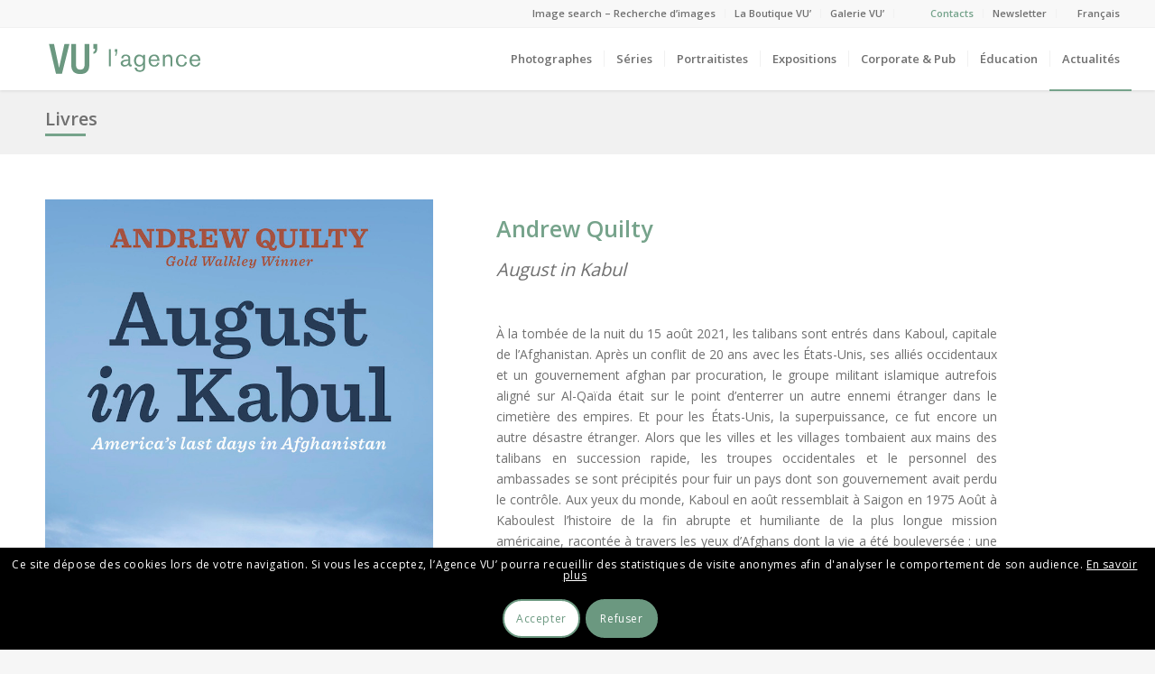

--- FILE ---
content_type: text/html; charset=UTF-8
request_url: https://agencevu.com/livre/august-in-kabul/
body_size: 16734
content:
<!DOCTYPE html>
<html lang="fr-FR" class="html_stretched responsive av-preloader-disabled av-default-lightbox  html_header_top html_logo_left html_main_nav_header html_menu_right html_custom html_header_sticky html_header_shrinking_disabled html_header_topbar_active html_mobile_menu_phone html_header_searchicon_disabled html_content_align_center html_header_unstick_top_disabled html_header_stretch html_elegant-blog html_av-overlay-side html_av-overlay-side-minimal html_av-submenu-noclone html_entry_id_176178 av-cookies-consent-show-message-bar av-cookies-cookie-consent-enabled av-cookies-can-opt-out av-cookies-user-silent-accept avia-cookie-check-browser-settings av-no-preview html_text_menu_active ">
<head>
<meta charset="UTF-8" />
<!--
/*
 * Clic droit desactivé 
 *
 */
-->
<script type="text/javascript"> 
document.addEventListener('contextmenu', event => event.preventDefault());
</script>

<!-- mobile setting -->
<meta name="viewport" content="width=device-width, initial-scale=1, maximum-scale=1">

<!-- Scripts/CSS and wp_head hook -->
<meta name='robots' content='index, follow, max-image-preview:large, max-snippet:-1, max-video-preview:-1' />
<link rel="alternate" hreflang="fr" href="https://agencevu.com/livre/august-in-kabul/" />
<link rel="alternate" hreflang="en" href="https://agencevu.com/en/book/august-in-kabul/" />

				<script type='text/javascript'>

				function avia_cookie_check_sessionStorage()
				{
					//	FF throws error when all cookies blocked !!
					var sessionBlocked = false;
					try
					{
						var test = sessionStorage.getItem( 'aviaCookieRefused' ) != null;
					}
					catch(e)
					{
						sessionBlocked = true;
					}
					
					var aviaCookieRefused = ! sessionBlocked ? sessionStorage.getItem( 'aviaCookieRefused' ) : null;
					
					var html = document.getElementsByTagName('html')[0];

					/**
					 * Set a class to avoid calls to sessionStorage
					 */
					if( sessionBlocked || aviaCookieRefused )
					{
						if( html.className.indexOf('av-cookies-session-refused') < 0 )
						{
							html.className += ' av-cookies-session-refused';
						}
					}
					
					if( sessionBlocked || aviaCookieRefused || document.cookie.match(/aviaCookieConsent/) )
					{
						if( html.className.indexOf('av-cookies-user-silent-accept') >= 0 )
						{
							 html.className = html.className.replace(/\bav-cookies-user-silent-accept\b/g, '');
						}
					}
				}

				avia_cookie_check_sessionStorage();

			</script>
			
	<!-- This site is optimized with the Yoast SEO plugin v16.3 - https://yoast.com/wordpress/plugins/seo/ -->
	<title>August in Kabul - Agence VU&#039;</title>
	<link rel="canonical" href="/" />
	<meta property="og:locale" content="fr_FR" />
	<meta property="og:type" content="article" />
	<meta property="og:title" content="August in Kabul - Agence VU&#039;" />
	<meta property="og:description" content="MUP - 2022" />
	<meta property="og:site_name" content="Agence VU&#039;" />
	<meta property="article:publisher" content="https://www.facebook.com/VUagence" />
	<meta property="article:modified_time" content="2022-08-12T09:03:01+00:00" />
	<meta property="og:image" content="https://agencevu.com/wp-content/uploads/2022/02/2022-09_Couverture-August-in-Kabul_Quilty-Patrick-Codomier-copie.jpeg" />
	<meta property="og:image:width" content="121" />
	<meta property="og:image:height" content="185" />
	<meta name="twitter:card" content="summary_large_image" />
	<meta name="twitter:site" content="@agence_vu" />
	<script type="application/ld+json" class="yoast-schema-graph">{"@context":"https://schema.org","@graph":[{"@type":"WebSite","@id":"https://agencevu.com/en/#website","url":"https://agencevu.com/en/","name":"Agence VU&#039;","description":"Agency of photographers founded in 1986","potentialAction":[{"@type":"SearchAction","target":"https://agencevu.com/en/?s={search_term_string}","query-input":"required name=search_term_string"}],"inLanguage":"fr-FR"},{"@type":"ImageObject","@id":"#primaryimage","inLanguage":"fr-FR","url":"https://agencevu.com/wp-content/uploads/2022/02/2022-09_Couverture-August-in-Kabul_Quilty-Patrick-Codomier-copie.jpeg","contentUrl":"https://agencevu.com/wp-content/uploads/2022/02/2022-09_Couverture-August-in-Kabul_Quilty-Patrick-Codomier-copie.jpeg","width":121,"height":185},{"@type":"WebPage","@id":"#webpage","url":null,"name":"August in Kabul - Agence VU&#039;","isPartOf":{"@id":"https://agencevu.com/en/#website"},"primaryImageOfPage":{"@id":"#primaryimage"},"datePublished":"2022-08-02T13:26:27+00:00","dateModified":"2022-08-12T09:03:01+00:00","breadcrumb":{"@id":"#breadcrumb"},"inLanguage":"fr-FR","potentialAction":[{"@type":"ReadAction","target":[null]}]},{"@type":"BreadcrumbList","@id":"#breadcrumb","itemListElement":[{"@type":"ListItem","position":1,"item":{"@type":"WebPage","@id":"https://agencevu.com/accueil/","url":"https://agencevu.com/accueil/","name":"Accueil"}},{"@type":"ListItem","position":2,"item":{"@type":"WebPage","@id":"https://agencevu.com/livre/","url":"https://agencevu.com/livre/","name":"Livres"}},{"@type":"ListItem","position":3,"item":{"@id":"#webpage"}}]}]}</script>
	<!-- / Yoast SEO plugin. -->


<link rel='dns-prefetch' href='//s.w.org' />
<link rel="alternate" type="application/rss+xml" title="Agence VU&#039; &raquo; Flux" href="https://agencevu.com/feed/" />
<link rel="alternate" type="application/rss+xml" title="Agence VU&#039; &raquo; Flux des commentaires" href="https://agencevu.com/comments/feed/" />

<!-- google webfont font replacement -->

			<script type='text/javascript'>

				(function() {
					
					/*	check if webfonts are disabled by user setting via cookie - or user must opt in.	*/
					var html = document.getElementsByTagName('html')[0];
					var cookie_check = html.className.indexOf('av-cookies-needs-opt-in') >= 0 || html.className.indexOf('av-cookies-can-opt-out') >= 0;
					var allow_continue = true;
					var silent_accept_cookie = html.className.indexOf('av-cookies-user-silent-accept') >= 0;

					if( cookie_check && ! silent_accept_cookie )
					{
						if( ! document.cookie.match(/aviaCookieConsent/) || html.className.indexOf('av-cookies-session-refused') >= 0 )
						{
							allow_continue = false;
						}
						else
						{
							if( ! document.cookie.match(/aviaPrivacyRefuseCookiesHideBar/) )
							{
								allow_continue = false;
							}
							else if( ! document.cookie.match(/aviaPrivacyEssentialCookiesEnabled/) )
							{
								allow_continue = false;
							}
							else if( document.cookie.match(/aviaPrivacyGoogleWebfontsDisabled/) )
							{
								allow_continue = false;
							}
						}
					}
					
					if( allow_continue )
					{
						var f = document.createElement('link');
					
						f.type 	= 'text/css';
						f.rel 	= 'stylesheet';
						f.href 	= '//fonts.googleapis.com/css?family=Open+Sans:400,600';
						f.id 	= 'avia-google-webfont';

						document.getElementsByTagName('head')[0].appendChild(f);
					}
				})();
			
			</script>
					<script type="text/javascript">
			window._wpemojiSettings = {"baseUrl":"https:\/\/s.w.org\/images\/core\/emoji\/13.0.1\/72x72\/","ext":".png","svgUrl":"https:\/\/s.w.org\/images\/core\/emoji\/13.0.1\/svg\/","svgExt":".svg","source":{"concatemoji":"https:\/\/agencevu.com\/wp-includes\/js\/wp-emoji-release.min.js?ver=5.7.14"}};
			!function(e,a,t){var n,r,o,i=a.createElement("canvas"),p=i.getContext&&i.getContext("2d");function s(e,t){var a=String.fromCharCode;p.clearRect(0,0,i.width,i.height),p.fillText(a.apply(this,e),0,0);e=i.toDataURL();return p.clearRect(0,0,i.width,i.height),p.fillText(a.apply(this,t),0,0),e===i.toDataURL()}function c(e){var t=a.createElement("script");t.src=e,t.defer=t.type="text/javascript",a.getElementsByTagName("head")[0].appendChild(t)}for(o=Array("flag","emoji"),t.supports={everything:!0,everythingExceptFlag:!0},r=0;r<o.length;r++)t.supports[o[r]]=function(e){if(!p||!p.fillText)return!1;switch(p.textBaseline="top",p.font="600 32px Arial",e){case"flag":return s([127987,65039,8205,9895,65039],[127987,65039,8203,9895,65039])?!1:!s([55356,56826,55356,56819],[55356,56826,8203,55356,56819])&&!s([55356,57332,56128,56423,56128,56418,56128,56421,56128,56430,56128,56423,56128,56447],[55356,57332,8203,56128,56423,8203,56128,56418,8203,56128,56421,8203,56128,56430,8203,56128,56423,8203,56128,56447]);case"emoji":return!s([55357,56424,8205,55356,57212],[55357,56424,8203,55356,57212])}return!1}(o[r]),t.supports.everything=t.supports.everything&&t.supports[o[r]],"flag"!==o[r]&&(t.supports.everythingExceptFlag=t.supports.everythingExceptFlag&&t.supports[o[r]]);t.supports.everythingExceptFlag=t.supports.everythingExceptFlag&&!t.supports.flag,t.DOMReady=!1,t.readyCallback=function(){t.DOMReady=!0},t.supports.everything||(n=function(){t.readyCallback()},a.addEventListener?(a.addEventListener("DOMContentLoaded",n,!1),e.addEventListener("load",n,!1)):(e.attachEvent("onload",n),a.attachEvent("onreadystatechange",function(){"complete"===a.readyState&&t.readyCallback()})),(n=t.source||{}).concatemoji?c(n.concatemoji):n.wpemoji&&n.twemoji&&(c(n.twemoji),c(n.wpemoji)))}(window,document,window._wpemojiSettings);
		</script>
		<style type="text/css">
img.wp-smiley,
img.emoji {
	display: inline !important;
	border: none !important;
	box-shadow: none !important;
	height: 1em !important;
	width: 1em !important;
	margin: 0 .07em !important;
	vertical-align: -0.1em !important;
	background: none !important;
	padding: 0 !important;
}
</style>
	<link rel='stylesheet' id='sbi_styles-css'  href='https://agencevu.com/wp-content/plugins/instagram-feed/css/sbi-styles.min.css?ver=6.2.1' type='text/css' media='all' />
<link rel='stylesheet' id='wp-block-library-css'  href='https://agencevu.com/wp-includes/css/dist/block-library/style.min.css?ver=5.7.14' type='text/css' media='all' />
<link rel='stylesheet' id='wpml-legacy-dropdown-0-css'  href='//agencevu.com/wp-content/plugins/sitepress-multilingual-cms/templates/language-switchers/legacy-dropdown/style.css?ver=1' type='text/css' media='all' />
<style id='wpml-legacy-dropdown-0-inline-css' type='text/css'>
.wpml-ls-statics-shortcode_actions, .wpml-ls-statics-shortcode_actions .wpml-ls-sub-menu, .wpml-ls-statics-shortcode_actions a {border-color:#EEEEEE;}.wpml-ls-statics-shortcode_actions a {color:#444444;background-color:#ffffff;}.wpml-ls-statics-shortcode_actions a:hover,.wpml-ls-statics-shortcode_actions a:focus {color:#000000;background-color:#eeeeee;}.wpml-ls-statics-shortcode_actions .wpml-ls-current-language>a {color:#444444;background-color:#ffffff;}.wpml-ls-statics-shortcode_actions .wpml-ls-current-language:hover>a, .wpml-ls-statics-shortcode_actions .wpml-ls-current-language>a:focus {color:#000000;background-color:#eeeeee;}
</style>
<link rel='stylesheet' id='wpml-menu-item-0-css'  href='//agencevu.com/wp-content/plugins/sitepress-multilingual-cms/templates/language-switchers/menu-item/style.css?ver=1' type='text/css' media='all' />
<style id='wpml-menu-item-0-inline-css' type='text/css'>
.wpml-ls-slot-6, .wpml-ls-slot-6 a, .wpml-ls-slot-6 a:visited{color:#707070;}.wpml-ls-slot-6:hover, .wpml-ls-slot-6:hover a, .wpml-ls-slot-6 a:hover{color:#76a38b;}.wpml-ls-slot-6.wpml-ls-current-language, .wpml-ls-slot-6.wpml-ls-current-language a, .wpml-ls-slot-6.wpml-ls-current-language a:visited{color:#76a38b;}.wpml-ls-slot-6.wpml-ls-current-language:hover, .wpml-ls-slot-6.wpml-ls-current-language:hover a, .wpml-ls-slot-6.wpml-ls-current-language a:hover{color:#76a38b;}.wpml-ls-slot-6.wpml-ls-current-language .wpml-ls-slot-6, .wpml-ls-slot-6.wpml-ls-current-language .wpml-ls-slot-6 a, .wpml-ls-slot-6.wpml-ls-current-language .wpml-ls-slot-6 a:visited{color:#707070;}.wpml-ls-slot-6.wpml-ls-current-language .wpml-ls-slot-6:hover, .wpml-ls-slot-6.wpml-ls-current-language .wpml-ls-slot-6:hover a, .wpml-ls-slot-6.wpml-ls-current-language .wpml-ls-slot-6 a:hover {color:#76a38b;}
#lang_sel img, #lang_sel_list img, #lang_sel_footer img { display: inline; } #menu-item-type-wpml_ls_menu_item{ padding-right: 13px !important}
</style>
<link rel='stylesheet' id='search-filter-plugin-styles-css'  href='https://agencevu.com/wp-content/plugins/search-filter-pro/public/assets/css/search-filter.min.css?ver=2.4.6' type='text/css' media='all' />
<link rel='stylesheet' id='parent-style-css'  href='https://agencevu.com/wp-content/themes/enfold/style.css?ver=5.7.14' type='text/css' media='all' />
<link rel='stylesheet' id='slick-css'  href='https://agencevu.com/wp-content/themes/enfold-Child/css/style-slick.css?ver=5.7.14' type='text/css' media='all' />
<link rel='stylesheet' id='draggabletimeline-css'  href='https://agencevu.com/wp-content/themes/enfold-Child/css/style-draggabletimeline.css?ver=5.7.14' type='text/css' media='all' />
<link rel='stylesheet' id='avia-merged-styles-css'  href='https://agencevu.com/wp-content/uploads/dynamic_avia/avia-merged-styles-f099fbe3fc9f63e16034ad58b97ae4f1---695b7c09c4923.css' type='text/css' media='all' />
<script type='text/javascript' src='https://agencevu.com/wp-includes/js/jquery/jquery.min.js?ver=3.5.1' id='jquery-core-js'></script>
<script type='text/javascript' src='https://agencevu.com/wp-includes/js/jquery/jquery-migrate.min.js?ver=3.3.2' id='jquery-migrate-js'></script>
<script type='text/javascript' src='//agencevu.com/wp-content/plugins/sitepress-multilingual-cms/templates/language-switchers/legacy-dropdown/script.js?ver=1' id='wpml-legacy-dropdown-0-js'></script>
<script type='text/javascript' id='search-filter-plugin-build-js-extra'>
/* <![CDATA[ */
var SF_LDATA = {"ajax_url":"https:\/\/agencevu.com\/wp-admin\/admin-ajax.php","home_url":"https:\/\/agencevu.com\/"};
/* ]]> */
</script>
<script type='text/javascript' src='https://agencevu.com/wp-content/plugins/search-filter-pro/public/assets/js/search-filter-build.min.js?ver=2.4.6' id='search-filter-plugin-build-js'></script>
<script type='text/javascript' src='https://agencevu.com/wp-content/plugins/search-filter-pro/public/assets/js/chosen.jquery.min.js?ver=2.4.6' id='search-filter-plugin-chosen-js'></script>
<script type='text/javascript' src='https://agencevu.com/wp-content/uploads/dynamic_avia/avia-head-scripts-1217c63b60fb8c47fa8aa85573786dcd---695b7c0898862.js' id='avia-head-scripts-js'></script>
<link rel="https://api.w.org/" href="https://agencevu.com/wp-json/" /><link rel="alternate" type="application/json" href="https://agencevu.com/wp-json/wp/v2/livre/176178" /><link rel="EditURI" type="application/rsd+xml" title="RSD" href="https://agencevu.com/xmlrpc.php?rsd" />
<link rel="wlwmanifest" type="application/wlwmanifest+xml" href="https://agencevu.com/wp-includes/wlwmanifest.xml" /> 
<meta name="generator" content="WordPress 5.7.14" />
<link rel='shortlink' href='https://agencevu.com/?p=176178' />
<link rel="alternate" type="application/json+oembed" href="https://agencevu.com/wp-json/oembed/1.0/embed?url=https%3A%2F%2Fagencevu.com%2Flivre%2Faugust-in-kabul%2F" />
<link rel="alternate" type="text/xml+oembed" href="https://agencevu.com/wp-json/oembed/1.0/embed?url=https%3A%2F%2Fagencevu.com%2Flivre%2Faugust-in-kabul%2F&#038;format=xml" />
<meta name="generator" content="WPML ver:4.4.9 stt:1,4;" />
<link rel="profile" href="http://gmpg.org/xfn/11" />
<link rel="alternate" type="application/rss+xml" title="Agence VU&#039; RSS2 Feed" href="https://agencevu.com/feed/" />
<link rel="pingback" href="https://agencevu.com/xmlrpc.php" />

<style type='text/css' media='screen'>
 #top #header_main > .container, #top #header_main > .container .main_menu  .av-main-nav > li > a, #top #header_main #menu-item-shop .cart_dropdown_link{ height:70px; line-height: 70px; }
 .html_top_nav_header .av-logo-container{ height:70px;  }
 .html_header_top.html_header_sticky #top #wrap_all #main{ padding-top:100px; } 
</style>
<!--[if lt IE 9]><script src="https://agencevu.com/wp-content/themes/enfold/js/html5shiv.js"></script><![endif]-->
<link rel="icon" href="/wp-content/uploads/2019/02/apple-icon-120x120.png" type="image/png">

<!-- To speed up the rendering and to display the site as fast as possible to the user we include some styles and scripts for above the fold content inline -->
<script type="text/javascript">'use strict';var avia_is_mobile=!1;if(/Android|webOS|iPhone|iPad|iPod|BlackBerry|IEMobile|Opera Mini/i.test(navigator.userAgent)&&'ontouchstart' in document.documentElement){avia_is_mobile=!0;document.documentElement.className+=' avia_mobile '}
else{document.documentElement.className+=' avia_desktop '};document.documentElement.className+=' js_active ';(function(){var e=['-webkit-','-moz-','-ms-',''],n='';for(var t in e){if(e[t]+'transform' in document.documentElement.style){document.documentElement.className+=' avia_transform ';n=e[t]+'transform'};if(e[t]+'perspective' in document.documentElement.style)document.documentElement.className+=' avia_transform3d '};if(typeof document.getElementsByClassName=='function'&&typeof document.documentElement.getBoundingClientRect=='function'&&avia_is_mobile==!1){if(n&&window.innerHeight>0){setTimeout(function(){var e=0,o={},a=0,t=document.getElementsByClassName('av-parallax'),i=window.pageYOffset||document.documentElement.scrollTop;for(e=0;e<t.length;e++){t[e].style.top='0px';o=t[e].getBoundingClientRect();a=Math.ceil((window.innerHeight+i-o.top)*0.3);t[e].style[n]='translate(0px, '+a+'px)';t[e].style.top='auto';t[e].className+=' enabled-parallax '}},50)}}})();</script>		<style type="text/css" id="wp-custom-css">
			/*
Vous pouvez ajouter du CSS personnalisé ici.

Cliquez sur l’icône d’aide ci-dessus pour en savoir plus.
*/
		</style>
		<style type='text/css'>
@font-face {font-family: 'entypo-fontello'; font-weight: normal; font-style: normal; font-display: auto;
src: url('https://agencevu.com/wp-content/themes/enfold/config-templatebuilder/avia-template-builder/assets/fonts/entypo-fontello.woff2') format('woff2'),
url('https://agencevu.com/wp-content/themes/enfold/config-templatebuilder/avia-template-builder/assets/fonts/entypo-fontello.woff') format('woff'),
url('https://agencevu.com/wp-content/themes/enfold/config-templatebuilder/avia-template-builder/assets/fonts/entypo-fontello.ttf') format('truetype'), 
url('https://agencevu.com/wp-content/themes/enfold/config-templatebuilder/avia-template-builder/assets/fonts/entypo-fontello.svg#entypo-fontello') format('svg'),
url('https://agencevu.com/wp-content/themes/enfold/config-templatebuilder/avia-template-builder/assets/fonts/entypo-fontello.eot'),
url('https://agencevu.com/wp-content/themes/enfold/config-templatebuilder/avia-template-builder/assets/fonts/entypo-fontello.eot?#iefix') format('embedded-opentype');
} #top .avia-font-entypo-fontello, body .avia-font-entypo-fontello, html body [data-av_iconfont='entypo-fontello']:before{ font-family: 'entypo-fontello'; }
</style>

<!--
Debugging Info for Theme support: 

Theme: Enfold
Version: 4.8.2
Installed: enfold
AviaFramework Version: 5.0
AviaBuilder Version: 4.8
aviaElementManager Version: 1.0.1
- - - - - - - - - - -
ChildTheme: Enfold-Child
ChildTheme Version: 0.1.0
ChildTheme Installed: enfold

ML:512-PU:42-PLA:29
WP:5.7.14
Compress: CSS:all theme files - JS:all theme files
Updates: disabled
PLAu:28
-->
</head>




<body id="top" class="livre-template-default single single-livre postid-176178  rtl_columns stretched helvetica-neue-websave helvetica_neue open_sans avia-responsive-images-support" itemscope="itemscope" itemtype="https://schema.org/WebPage" >

	
	<div id='wrap_all'>

	
<header id='header' class='all_colors header_color light_bg_color  av_header_top av_logo_left av_main_nav_header av_menu_right av_custom av_header_sticky av_header_shrinking_disabled av_header_stretch av_mobile_menu_phone av_header_searchicon_disabled av_header_unstick_top_disabled av_seperator_small_border av_bottom_nav_disabled '  role="banner" itemscope="itemscope" itemtype="https://schema.org/WPHeader" >

		<div id='header_meta' class='container_wrap container_wrap_meta  av_secondary_right av_extra_header_active av_entry_id_176178'>
		
			      <div class='container'>
			      <nav class='sub_menu'  role="navigation" itemscope="itemscope" itemtype="https://schema.org/SiteNavigationElement" ><ul id="avia2-menu" class="menu"><li id="menu-item-202" class="colorMenu menu-item menu-item-type-custom menu-item-object-custom menu-item-202"><a target="_blank" rel="noopener" href="http://archive.agencevu.com/">Image search &#8211; Recherche d&rsquo;images</a></li>
<li id="menu-item-204" class="colorMenu menu-item menu-item-type-custom menu-item-object-custom menu-item-204"><a target="_blank" rel="noopener" href="https://laboutiquevu.com/index.php">La Boutique VU&rsquo;</a></li>
<li id="menu-item-207" class="colorMenu menu-item menu-item-type-custom menu-item-object-custom menu-item-207"><a target="_blank" rel="noopener" href="http://www.galerievu.com/">Galerie VU&rsquo;</a></li>
<li id="menu-item-200" class="contactMenu menu-item menu-item-type-post_type menu-item-object-page menu-item-200"><a href="https://agencevu.com/contacts/">Contacts</a></li>
<li id="menu-item-220369" class="menu-item menu-item-type-custom menu-item-object-custom menu-item-220369"><a href="https://mailchi.mp/vuphoto.fr/newsletter-vu">Newsletter</a></li>
<li id="menu-item-wpml-ls-6-fr" class="menu-item wpml-ls-slot-6 wpml-ls-item wpml-ls-item-fr wpml-ls-current-language wpml-ls-menu-item wpml-ls-first-item menu-item-type-wpml_ls_menu_item menu-item-object-wpml_ls_menu_item menu-item-has-children menu-item-wpml-ls-6-fr"><a title="Français" href="https://agencevu.com/livre/august-in-kabul/"><span class="wpml-ls-display">Français</span></a>
<ul class="sub-menu">
	<li id="menu-item-wpml-ls-6-en" class="menu-item wpml-ls-slot-6 wpml-ls-item wpml-ls-item-en wpml-ls-menu-item wpml-ls-last-item menu-item-type-wpml_ls_menu_item menu-item-object-wpml_ls_menu_item menu-item-wpml-ls-6-en"><a title="Anglais" href="https://agencevu.com/en/book/august-in-kabul/"><span class="wpml-ls-display">Anglais</span></a></li>
</ul>
</li>
</ul><ul class='avia_wpml_language_switch avia_wpml_language_switch_extra'><li class='language_fr avia_current_lang'><a href='https://agencevu.com/livre/august-in-kabul/'>	<span class='language_flag'><img title='Français' src='https://agencevu.com/wp-content/plugins/sitepress-multilingual-cms/res/flags/fr.png' alt='Français' /></span>	<span class='language_native'>Français</span>	<span class='language_translated'>Français</span>	<span class='language_code'>fr</span></a></li><li class='language_en '><a href='https://agencevu.com/en/book/august-in-kabul/'>	<span class='language_flag'><img title='English' src='https://agencevu.com/wp-content/plugins/sitepress-multilingual-cms/res/flags/en.png' alt='English' /></span>	<span class='language_native'>English</span>	<span class='language_translated'>Anglais</span>	<span class='language_code'>en</span></a></li></ul></nav>			      </div>
		</div>

		<div  id='header_main' class='container_wrap container_wrap_logo'>
	
        <div class='container av-logo-container'><div class='inner-container'><span class='logo'><a href='https://agencevu.com/'><img src="/wp-content/uploads/2021/05/logo-vert-2.svg" height="100" width="300" alt='Agence VU&#039;' title='' /></a></span><nav class='main_menu' data-selectname='Sélectionner une page'  role="navigation" itemscope="itemscope" itemtype="https://schema.org/SiteNavigationElement" ><div class="avia-menu av-main-nav-wrap"><ul id="avia-menu" class="menu av-main-nav"><li id="menu-item-12611" class="colorMenu menu-item menu-item-type-post_type menu-item-object-page menu-item-top-level menu-item-top-level-1"><a href="https://agencevu.com/photographes/" itemprop="url"><span class="avia-bullet"></span><span class="avia-menu-text">Photographes</span><span class="avia-menu-fx"><span class="avia-arrow-wrap"><span class="avia-arrow"></span></span></span></a></li>
<li id="menu-item-12612" class="menu-item menu-item-type-post_type menu-item-object-page menu-item-mega-parent  menu-item-top-level menu-item-top-level-2"><a href="https://agencevu.com/series/" itemprop="url"><span class="avia-bullet"></span><span class="avia-menu-text">Séries</span><span class="avia-menu-fx"><span class="avia-arrow-wrap"><span class="avia-arrow"></span></span></span></a></li>
<li id="menu-item-12615" class="menu-item menu-item-type-post_type menu-item-object-page menu-item-mega-parent  menu-item-top-level menu-item-top-level-3"><a href="https://agencevu.com/portraitistes/" itemprop="url"><span class="avia-bullet"></span><span class="avia-menu-text">Portraitistes</span><span class="avia-menu-fx"><span class="avia-arrow-wrap"><span class="avia-arrow"></span></span></span></a></li>
<li id="menu-item-71700" class="menu-item menu-item-type-post_type menu-item-object-page menu-item-mega-parent  menu-item-top-level menu-item-top-level-4"><a href="https://agencevu.com/actualites-des-expositions/" itemprop="url"><span class="avia-bullet"></span><span class="avia-menu-text">Expositions</span><span class="avia-menu-fx"><span class="avia-arrow-wrap"><span class="avia-arrow"></span></span></span></a></li>
<li id="menu-item-73142" class="menu-item menu-item-type-custom menu-item-object-custom menu-item-has-children menu-item-top-level menu-item-top-level-5"><a href="#" itemprop="url"><span class="avia-bullet"></span><span class="avia-menu-text">Corporate &#038; Pub</span><span class="avia-menu-fx"><span class="avia-arrow-wrap"><span class="avia-arrow"></span></span></span></a>


<ul class="sub-menu">
	<li id="menu-item-82700" class="menu-item menu-item-type-custom menu-item-object-custom"><a href="/corporate/realisations/" itemprop="url"><span class="avia-bullet"></span><span class="avia-menu-text">Réalisations</span></a></li>
	<li id="menu-item-82706" class="menu-item menu-item-type-custom menu-item-object-custom"><a href="/corporate/photographes/" itemprop="url"><span class="avia-bullet"></span><span class="avia-menu-text">Photographes corporate</span></a></li>
	<li id="menu-item-167292" class="menu-item menu-item-type-custom menu-item-object-custom"><a href="https://www.instagram.com/vu_corporate/" itemprop="url"><span class="avia-bullet"></span><span class="avia-menu-text">Instagram</span></a></li>
	<li id="menu-item-175536" class="menu-item menu-item-type-custom menu-item-object-custom"><a href="https://agencevu.com/corporate/about/" itemprop="url"><span class="avia-bullet"></span><span class="avia-menu-text">About</span></a></li>
</ul>
</li>
<li id="menu-item-82047" class="menu-item menu-item-type-custom menu-item-object-custom menu-item-has-children menu-item-top-level menu-item-top-level-6"><a href="#" itemprop="url"><span class="avia-bullet"></span><span class="avia-menu-text">Éducation</span><span class="avia-menu-fx"><span class="avia-arrow-wrap"><span class="avia-arrow"></span></span></span></a>


<ul class="sub-menu">
	<li id="menu-item-82046" class="menu-item menu-item-type-post_type menu-item-object-page"><a href="https://agencevu.com/vu-education/" itemprop="url"><span class="avia-bullet"></span><span class="avia-menu-text">Formations Photographiques</span></a></li>
	<li id="menu-item-12854" class="menu-item menu-item-type-post_type menu-item-object-page"><a href="https://agencevu.com/vu-education/mentorat-fonds-regnier-pour-la-creation/" itemprop="url"><span class="avia-bullet"></span><span class="avia-menu-text">Mentorat Fonds Régnier pour la Création</span></a></li>
	<li id="menu-item-13327" class="menu-item menu-item-type-post_type menu-item-object-page"><a href="https://agencevu.com/vu-education/informations-et-inscription/" itemprop="url"><span class="avia-bullet"></span><span class="avia-menu-text">Informations &#038; Inscription</span></a></li>
</ul>
</li>
<li id="menu-item-12622" class="colorMenu menu-item menu-item-type-post_type menu-item-object-page menu-item-top-level menu-item-top-level-7"><a href="https://agencevu.com/actualites/" itemprop="url"><span class="avia-bullet"></span><span class="avia-menu-text">Actualités</span><span class="avia-menu-fx"><span class="avia-arrow-wrap"><span class="avia-arrow"></span></span></span></a></li>
<li class="av-burger-menu-main menu-item-avia-special ">
	        			<a href="#" aria-label="Menu" aria-hidden="false">
							<span class="av-hamburger av-hamburger--spin av-js-hamburger">
								<span class="av-hamburger-box">
						          <span class="av-hamburger-inner"></span>
						          <strong>Menu</strong>
								</span>
							</span>
							<span class="avia_hidden_link_text">Menu</span>
						</a>
	        		   </li></ul></div></nav></div> </div> 
		<!-- end container_wrap-->
		</div>
		<div class='header_bg'></div>

<!-- end header -->
</header>
		
	<div id='main' class='all_colors' data-scroll-offset='70'>

	<div id='av_section_1'  class='avia-section main_color avia-section-small avia-no-border-styling  avia-bg-style-scroll  avia-builder-el-0  el_before_av_section  avia-builder-el-first   container_wrap fullsize' style='background-color: #f1f1f1;  '  ><div class='container' ><main  role="main" itemprop="mainContentOfPage"  class='template-page content  av-content-full alpha units'><div class='post-entry post-entry-type-page post-entry-176178'><div class='entry-content-wrapper clearfix'>
<div class="flex_column av_one_full  flex_column_div av-zero-column-padding first  avia-builder-el-1  avia-builder-el-no-sibling  " style='border-radius:0px; '><section class="av_textblock_section "  itemscope="itemscope" itemtype="https://schema.org/CreativeWork" ><div class='avia_textblock  '   itemprop="text" ><p class="titre-page"><a style="text-decoration: none; color: #707070;" href="https://agencevu.com/livres/">Livres</a></p>
<hr class="hr-titre-page">
</div></section></div>

</div></div></main><!-- close content main element --></div></div><div id='av_section_2'  class='avia-section main_color avia-section-default avia-no-border-styling  avia-bg-style-scroll  avia-builder-el-3  el_after_av_section  el_before_av_hr   container_wrap fullsize' style=' '  ><div class='container' ><div class='template-page content  av-content-full alpha units'><div class='post-entry post-entry-type-page post-entry-176178'><div class='entry-content-wrapper clearfix'>
<div class="flex_column av_two_fifth  flex_column_div av-zero-column-padding first  avia-builder-el-4  el_before_av_one_half  avia-builder-el-first  " style='border-radius:0px; '><div  class='avia-image-container  av-styling-no-styling    avia-builder-el-5  avia-builder-el-no-sibling  avia-align-center '  itemprop="image" itemscope="itemscope" itemtype="https://schema.org/ImageObject"  ><div class='avia-image-container-inner'><div class='avia-image-overlay-wrap'><a href="https://www.mup.com.au/books/august-in-kabul-paperback-softback" class='avia_image' ><img width="706" height="1080" class='wp-image-176176 avia-img-lazy-loading-not-176176 avia_image' src="https://agencevu.com/wp-content/uploads/2022/02/2022-09_Couverture-August-in-Kabul_Quilty-Patrick-Codomier.jpeg" alt='' title='August in Kabul / Andrew Quilty'  itemprop="thumbnailUrl" srcset="https://agencevu.com/wp-content/uploads/2022/02/2022-09_Couverture-August-in-Kabul_Quilty-Patrick-Codomier.jpeg 706w, https://agencevu.com/wp-content/uploads/2022/02/2022-09_Couverture-August-in-Kabul_Quilty-Patrick-Codomier-196x300.jpeg 196w, https://agencevu.com/wp-content/uploads/2022/02/2022-09_Couverture-August-in-Kabul_Quilty-Patrick-Codomier-673x1030.jpeg 673w, https://agencevu.com/wp-content/uploads/2022/02/2022-09_Couverture-August-in-Kabul_Quilty-Patrick-Codomier-52x80.jpeg 52w, https://agencevu.com/wp-content/uploads/2022/02/2022-09_Couverture-August-in-Kabul_Quilty-Patrick-Codomier-461x705.jpeg 461w" sizes="(max-width: 706px) 100vw, 706px" /></a></div></div></div></div><div class="flex_column av_one_half  flex_column_div av-zero-column-padding   avia-builder-el-6  el_after_av_two_fifth  avia-builder-el-last  " style='border-radius:0px; '><section class="av_textblock_section "  itemscope="itemscope" itemtype="https://schema.org/CreativeWork" ><div class='avia_textblock  '   itemprop="text" ><p style="color: #76a38b; font-size: 25px; font-weight: 600; text-align: left;"><a style="text-decoration: none;" href="https://agencevu.com/photographe/andrew-quilty/">Andrew Quilty</a></p>
<p style="font-weight: 300; text-align: left; font-size: 20px;"><em>August in Kabul<br />
</em></p>
</div></section>
<div  style='height:20px' class='hr hr-invisible   avia-builder-el-8  el_after_av_textblock  el_before_av_textblock '><span class='hr-inner ' ><span class='hr-inner-style'></span></span></div>
<section class="av_textblock_section "  itemscope="itemscope" itemtype="https://schema.org/CreativeWork" ><div class='avia_textblock textJustify '   itemprop="text" ><p>À la tombée de la nuit du 15 août 2021, les talibans sont entrés dans Kaboul, capitale de l&rsquo;Afghanistan. Après un conflit de 20 ans avec les États-Unis, ses alliés occidentaux et un gouvernement afghan par procuration, le groupe militant islamique autrefois aligné sur Al-Qaïda était sur le point d&rsquo;enterrer un autre ennemi étranger dans le cimetière des empires. Et pour les États-Unis, la superpuissance, ce fut encore un autre désastre étranger. Alors que les villes et les villages tombaient aux mains des talibans en succession rapide, les troupes occidentales et le personnel des ambassades se sont précipités pour fuir un pays dont son gouvernement avait perdu le contrôle. Aux yeux du monde, Kaboul en août ressemblait à Saigon en 1975 Août à Kaboulest l&rsquo;histoire de la fin abrupte et humiliante de la plus longue mission américaine, racontée à travers les yeux d&rsquo;Afghans dont la vie a été bouleversée : une jeune femme qui rêve d&rsquo;une éducation universitaire ; un membre du personnel présidentiel qui travaille désespérément…</p>
</div></section>
<div  style='height:20px' class='hr hr-invisible   avia-builder-el-10  el_after_av_textblock  el_before_av_textblock '><span class='hr-inner ' ><span class='hr-inner-style'></span></span></div>
<section class="av_textblock_section "  itemscope="itemscope" itemtype="https://schema.org/CreativeWork" ><div class='avia_textblock  '   itemprop="text" ><p><strong>Éditeur :</strong> Melbourne University Press<br />
<strong>Date de parution :</strong> 08/2022<br />
<strong> ISBN :</strong> 9780522878769<br />
<strong>Taille :</strong> 23,4 x 15,3 cm<br />
<strong> Langue :</strong> Anglais<br />
256 pages</p>
</div></section>
<div  style='height:30px' class='hr hr-invisible   avia-builder-el-12  el_after_av_textblock  el_before_av_button '><span class='hr-inner ' ><span class='hr-inner-style'></span></span></div>
<div  class='avia-button-wrap avia-button-left  avia-builder-el-13  el_after_av_hr  avia-builder-el-last ' ><a href='https://www.mup.com.au/books/august-in-kabul-paperback-softback' class='avia-button  avia-color-theme-color-highlight   avia-icon_select-no avia-size-small avia-position-left ' target="_blank" rel="noopener noreferrer"><span class='avia_iconbox_title' >Acheter ce livre</span></a></div></div></div></div></div><!-- close content main div --></div></div><div id='after_section_2'  class='main_color av_default_container_wrap container_wrap fullsize' style=' '  ><div class='container' ><div class='template-page content  av-content-full alpha units'><div class='post-entry post-entry-type-page post-entry-176178'><div class='entry-content-wrapper clearfix'><div  style='height:50px' class='hr hr-invisible   avia-builder-el-14  el_after_av_section  avia-builder-el-no-sibling '><span class='hr-inner ' ><span class='hr-inner-style'></span></span></div></p>
</div></div></div><!-- close content main div --> <!-- section close by builder template -->		</div><!--end builder template--></div><!-- close default .container_wrap element -->						<div class='container_wrap footer_color' id='footer'>

					<div class='container'>

						<div class='flex_column av_one_fourth  first el_before_av_one_fourth'><section id="custom_html-13" class="widget_text widget clearfix widget_custom_html"><div class="textwidget custom-html-widget"><a href="http://agencevu.com/" target="_blank"><img src="/wp-content/uploads/2021/05/logo-vert-2.svg" border="0" style="width:120px;height:auto" /></a><br>
—<br>
</div><span class="seperator extralight-border"></span></section></div><div class='flex_column av_one_fourth  el_after_av_one_fourth  el_before_av_one_fourth '><section id="custom_html-6" class="widget_text widget clearfix widget_custom_html"><div class="textwidget custom-html-widget"><br>
<br>—<br>
<p style="color:#707070; font-size: 11px; line-height: 20px;"><a target="_blank" style="color:#707070;" href="https://archive.agencevu.com/">Recherche d'images</a>
<br>
<a target="_blank" style="color:#707070;" href="/vu-education/" rel="noopener">VU' Education</a>
<br>
<a target="_blank" style="color:#707070;" href="https://laboutiquevu.com/index.php" rel="noopener">La Boutique VU'</a>
<br>
<a target="_blank" style="color:#707070;" href="https://galerievu.com/" rel="noopener">VU' la Galerie</a></p></div><span class="seperator extralight-border"></span></section></div><div class='flex_column av_one_fourth  el_after_av_one_fourth  el_before_av_one_fourth '><section id="custom_html-14" class="widget_text widget clearfix widget_custom_html"><div class="textwidget custom-html-widget"><br>
<br>—<br>
<p style="color:#707070; font-size: 11px; line-height: 20px;"><a target="_blank" style="color:#707070;" href="/photographes/#carte" rel="noopener">Où sont nos photographes</a>
<br>
<a target="_blank" style="color:#707070;" href="/a-propos/" rel="noopener">À propos</a>
<br>
<a target="_blank" style="color:#707070;" href="/contacts/" rel="noopener">Contacts</a>
	<br>
<a target="_blank" style="color:#707070;" href="https://mailchi.mp/vuphoto.fr/newsletter-vu" rel="noopener">Newsletter</a>
</p></div><span class="seperator extralight-border"></span></section></div><div class='flex_column av_one_fourth  el_after_av_one_fourth  el_before_av_one_fourth '><section id="custom_html-4" class="widget_text widget clearfix widget_custom_html"><div class="textwidget custom-html-widget"><br>
<br>—<br><br>
<a target="_blank" href="https://www.facebook.com/VUagence/" class="lien-sociaux" rel="noopener">
<img style="width: 20px;" src="/wp-content/uploads/2020/01/facebook.png" alt="facebook"/>
</a>
<a target="_blank" href="https://twitter.com/agence_vu" class="lien-sociaux" rel="noopener">
<img style="width: 20px;" src="/wp-content/uploads/2024/03/x-agencevu.png" alt="twitter"/>
</a>
<a target="_blank" href="https://www.instagram.com/vu_photo/?hl=fr" class="lien-sociaux" rel="noopener">
<img style="width: 20px;" src="/wp-content/uploads/2020/01/instagram.png" alt="instagram"/>
</a>
<a target="_blank" href="https://www.youtube.com/channel/UCGpFl0jex_066-E6u-UYwOw" class="lien-sociaux" rel="noopener">
<img style="width: 20px;" src="/wp-content/uploads/2021/05/youtube-icon.png" alt="youtube"/>
</a>
<a target="_blank" href="https://www.linkedin.com/company/agencevu/?trk=similar-pages_result-card_full-click" class="lien-sociaux" rel="noopener">
<img style="width: 20px;" src="/wp-content/uploads/2021/05/linkedin-icon.png" alt="linkedin"/>
</a></div><span class="seperator extralight-border"></span></section></div>

					</div>


				<!-- ####### END FOOTER CONTAINER ####### -->
				</div>

	

			
				<footer class='container_wrap socket_color' id='socket'  role="contentinfo" itemscope="itemscope" itemtype="https://schema.org/WPFooter" >
                    <div class='container'>

						<span class='copyright'>© Agence VU'  2026 - </span><a href="/mentions-legales/" style="text-decoration: none; padding-left: 4px;"> Mentions légales</a><!-- code enleve du span . $kriesi_at_backlink;-->
						<ul class='noLightbox social_bookmarks icon_count_1'></ul>
                    </div>

	            <!-- ####### END SOCKET CONTAINER ####### -->
				</footer>


					<!-- end main -->
		</div>
		
		<!-- end wrap_all --></div>

<!-- ngg_resource_manager_marker --><script type='text/javascript' src='https://agencevu.com/wp-content/themes/enfold/js/avia.js?ver=4.8.2' id='avia-default-js'></script>
<script type='text/javascript' src='https://agencevu.com/wp-content/themes/enfold/js/shortcodes.js?ver=4.8.2' id='avia-shortcodes-js'></script>
<script type='text/javascript' src='https://agencevu.com/wp-content/themes/enfold/config-templatebuilder/avia-shortcodes/audio-player/audio-player.js?ver=5.7.14' id='avia-module-audioplayer-js'></script>
<script type='text/javascript' src='https://agencevu.com/wp-content/themes/enfold/config-templatebuilder/avia-shortcodes/contact/contact.js?ver=5.7.14' id='avia-module-contact-js'></script>
<script type='text/javascript' src='https://agencevu.com/wp-content/themes/enfold/config-templatebuilder/avia-shortcodes/slideshow/slideshow.js?ver=5.7.14' id='avia-module-slideshow-js'></script>
<script type='text/javascript' src='https://agencevu.com/wp-content/themes/enfold/config-templatebuilder/avia-shortcodes/countdown/countdown.js?ver=5.7.14' id='avia-module-countdown-js'></script>
<script type='text/javascript' src='https://agencevu.com/wp-content/themes/enfold/config-templatebuilder/avia-shortcodes/gallery/gallery.js?ver=5.7.14' id='avia-module-gallery-js'></script>
<script type='text/javascript' src='https://agencevu.com/wp-content/themes/enfold/config-templatebuilder/avia-shortcodes/gallery_horizontal/gallery_horizontal.js?ver=5.7.14' id='avia-module-gallery-hor-js'></script>
<script type='text/javascript' src='https://agencevu.com/wp-content/themes/enfold/config-templatebuilder/avia-shortcodes/headline_rotator/headline_rotator.js?ver=5.7.14' id='avia-module-rotator-js'></script>
<script type='text/javascript' src='https://agencevu.com/wp-content/themes/enfold/config-templatebuilder/avia-shortcodes/icongrid/icongrid.js?ver=5.7.14' id='avia-module-icongrid-js'></script>
<script type='text/javascript' src='https://agencevu.com/wp-content/themes/enfold/config-templatebuilder/avia-shortcodes/iconlist/iconlist.js?ver=5.7.14' id='avia-module-iconlist-js'></script>
<script type='text/javascript' src='https://agencevu.com/wp-content/themes/enfold/config-templatebuilder/avia-shortcodes/image_hotspots/image_hotspots.js?ver=5.7.14' id='avia-module-hotspot-js'></script>
<script type='text/javascript' src='https://agencevu.com/wp-content/themes/enfold/config-templatebuilder/avia-shortcodes/magazine/magazine.js?ver=5.7.14' id='avia-module-magazine-js'></script>
<script type='text/javascript' src='https://agencevu.com/wp-content/themes/enfold/config-templatebuilder/avia-shortcodes/portfolio/isotope.js?ver=5.7.14' id='avia-module-isotope-js'></script>
<script type='text/javascript' src='https://agencevu.com/wp-content/themes/enfold/config-templatebuilder/avia-shortcodes/masonry_entries/masonry_entries.js?ver=5.7.14' id='avia-module-masonry-js'></script>
<script type='text/javascript' src='https://agencevu.com/wp-content/themes/enfold/config-templatebuilder/avia-shortcodes/menu/menu.js?ver=5.7.14' id='avia-module-menu-js'></script>
<script type='text/javascript' src='https://agencevu.com/wp-content/themes/enfold/config-templatebuilder/avia-shortcodes/notification/notification.js?ver=5.7.14' id='avia-mofdule-notification-js'></script>
<script type='text/javascript' src='https://agencevu.com/wp-content/themes/enfold/config-templatebuilder/avia-shortcodes/numbers/numbers.js?ver=5.7.14' id='avia-module-numbers-js'></script>
<script type='text/javascript' src='https://agencevu.com/wp-content/themes/enfold/config-templatebuilder/avia-shortcodes/portfolio/portfolio.js?ver=5.7.14' id='avia-module-portfolio-js'></script>
<script type='text/javascript' src='https://agencevu.com/wp-content/themes/enfold/config-templatebuilder/avia-shortcodes/progressbar/progressbar.js?ver=5.7.14' id='avia-module-progress-bar-js'></script>
<script type='text/javascript' src='https://agencevu.com/wp-content/themes/enfold/config-templatebuilder/avia-shortcodes/slideshow/slideshow-video.js?ver=5.7.14' id='avia-module-slideshow-video-js'></script>
<script type='text/javascript' src='https://agencevu.com/wp-content/themes/enfold/config-templatebuilder/avia-shortcodes/slideshow_accordion/slideshow_accordion.js?ver=5.7.14' id='avia-module-slideshow-accordion-js'></script>
<script type='text/javascript' src='https://agencevu.com/wp-content/themes/enfold/config-templatebuilder/avia-shortcodes/slideshow_fullscreen/slideshow_fullscreen.js?ver=5.7.14' id='avia-module-slideshow-fullscreen-js'></script>
<script type='text/javascript' src='https://agencevu.com/wp-content/themes/enfold/config-templatebuilder/avia-shortcodes/slideshow_layerslider/slideshow_layerslider.js?ver=5.7.14' id='avia-module-slideshow-ls-js'></script>
<script type='text/javascript' src='https://agencevu.com/wp-content/themes/enfold/config-templatebuilder/avia-shortcodes/tab_section/tab_section.js?ver=5.7.14' id='avia-module-tabsection-js'></script>
<script type='text/javascript' src='https://agencevu.com/wp-content/themes/enfold/config-templatebuilder/avia-shortcodes/tabs/tabs.js?ver=5.7.14' id='avia-module-tabs-js'></script>
<script type='text/javascript' src='https://agencevu.com/wp-content/themes/enfold/config-templatebuilder/avia-shortcodes/testimonials/testimonials.js?ver=5.7.14' id='avia-module-testimonials-js'></script>
<script type='text/javascript' src='https://agencevu.com/wp-content/themes/enfold/config-templatebuilder/avia-shortcodes/timeline/timeline.js?ver=5.7.14' id='avia-module-timeline-js'></script>
<script type='text/javascript' src='https://agencevu.com/wp-content/themes/enfold/config-templatebuilder/avia-shortcodes/toggles/toggles.js?ver=5.7.14' id='avia-module-toggles-js'></script>
<script type='text/javascript' src='https://agencevu.com/wp-content/themes/enfold/config-templatebuilder/avia-shortcodes/video/video.js?ver=5.7.14' id='avia-module-video-js'></script>
<script type='text/javascript' src='https://agencevu.com/wp-includes/js/jquery/ui/core.min.js?ver=1.12.1' id='jquery-ui-core-js'></script>
<script type='text/javascript' src='https://agencevu.com/wp-includes/js/jquery/ui/datepicker.min.js?ver=1.12.1' id='jquery-ui-datepicker-js'></script>
<script type='text/javascript' id='jquery-ui-datepicker-js-after'>
jQuery(document).ready(function(jQuery){jQuery.datepicker.setDefaults({"closeText":"Fermer","currentText":"Aujourd\u2019hui","monthNames":["janvier","f\u00e9vrier","mars","avril","mai","juin","juillet","ao\u00fbt","septembre","octobre","novembre","d\u00e9cembre"],"monthNamesShort":["Jan","F\u00e9v","Mar","Avr","Mai","Juin","Juil","Ao\u00fbt","Sep","Oct","Nov","D\u00e9c"],"nextText":"Suivant","prevText":"Pr\u00e9c\u00e9dent","dayNames":["dimanche","lundi","mardi","mercredi","jeudi","vendredi","samedi"],"dayNamesShort":["dim","lun","mar","mer","jeu","ven","sam"],"dayNamesMin":["D","L","M","M","J","V","S"],"dateFormat":"d MM yy","firstDay":1,"isRTL":false});});
</script>
<script type='text/javascript' src='https://agencevu.com/wp-content/themes/enfold-Child/js/clipboard.min.js?ver=1.0.0' id='clipboard.min-js'></script>
<script type='text/javascript' src='https://agencevu.com/wp-content/themes/enfold/js/aviapopup/jquery.magnific-popup.min.js?ver=4.8.2' id='avia-popup-js-js'></script>
<script type='text/javascript' src='https://agencevu.com/wp-content/themes/enfold/js/avia-snippet-lightbox.js?ver=4.8.2' id='avia-lightbox-activation-js'></script>
<script type='text/javascript' src='https://agencevu.com/wp-content/themes/enfold-Child/js/main.js?ver=1.0.0' id='main-js'></script>
<script type='text/javascript' src='https://agencevu.com/wp-content/themes/enfold-Child/js/recherche.js?ver=1.0.0' id='recherche-js'></script>
<script type='text/javascript' src='https://agencevu.com/wp-content/themes/enfold-Child/js/jquery.mark.min.js?ver=1.0.0' id='jquery.mark.min-js'></script>
<script type='text/javascript' src='https://agencevu.com/wp-content/themes/enfold-Child/js/ancre.js?ver=1.0.0' id='ancre-js'></script>
<script type='text/javascript' src='https://agencevu.com/wp-content/themes/enfold-Child/js/cacher.js?ver=1.0.0' id='cacher-js'></script>
<script type='text/javascript' src='https://agencevu.com/wp-content/themes/enfold-Child/js/slick.js?ver=1.0.0' id='slick-js'></script>
<script type='text/javascript' src='https://agencevu.com/wp-content/themes/enfold-Child/js/perfect-scrollbar.jquery.min.js?ver=1.0.0' id='perfect-scrollbar.jquery.min-js'></script>
<script type='text/javascript' src='https://agencevu.com/wp-content/themes/enfold-Child/js/draggabletimeline.min.js?ver=1.0.0' id='draggabletimeline.min-js'></script>
<script type='text/javascript' src='https://agencevu.com/wp-content/themes/enfold/js/avia-snippet-hamburger-menu.js?ver=4.8.2' id='avia-hamburger-menu-js'></script>
<script type='text/javascript' src='https://agencevu.com/wp-content/themes/enfold/js/avia-snippet-megamenu.js?ver=4.8.2' id='avia-megamenu-js'></script>
<script type='text/javascript' src='https://agencevu.com/wp-content/themes/enfold/js/avia-snippet-sticky-header.js?ver=4.8.2' id='avia-sticky-header-js'></script>
<script type='text/javascript' src='https://agencevu.com/wp-content/themes/enfold/js/avia-snippet-widget.js?ver=4.8.2' id='avia-widget-js-js'></script>
<script type='text/javascript' src='https://agencevu.com/wp-content/themes/enfold/config-gutenberg/js/avia_blocks_front.js?ver=4.8.2' id='avia_blocks_front_script-js'></script>
<script type='text/javascript' id='avia-cookie-js-js-extra'>
/* <![CDATA[ */
var AviaPrivacyCookieConsent = {"?":"Usage inconnu","aviaCookieConsent":"L'usage et la m\u00e9morisation des cookies ont \u00e9t\u00e9 accept\u00e9s - restrictions concernant les autres cookies","aviaPrivacyRefuseCookiesHideBar":"Masquer la barre de message des cookies au chargements de page suivants et refuser les cookies si non autoris\u00e9s - l'AviaPrivacyEssentialCookiesEnabled doit \u00eatre activ\u00e9","aviaPrivacyEssentialCookiesEnabled":"Autorise le stockage des cookies essentiels et les autres ainsi que les fonctionnalit\u00e9s si non refus\u00e9","aviaPrivacyVideoEmbedsDisabled":"Ne pas autoriser l'int\u00e9gration de vid\u00e9os","aviaPrivacyGoogleTrackingDisabled":"requis pour supprimer le cookie _gat_ (Enregistre les infos requises par Google Analytics)","aviaPrivacyGoogleWebfontsDisabled":"Ne pas autoriser Google Fonts","aviaPrivacyGoogleMapsDisabled":"Ne pas autoriser Google Maps","aviaPrivacyGoogleReCaptchaDisabled":"Ne pas autoriser Google reCaptcha","aviaPrivacyMustOptInSetting":"Param\u00e8tre pour les utilisateurs qui doivent accepter les cookies et services","PHPSESSID":"Cookie fonctionnel du site - Conserve trace de votre session","XDEBUG_SESSION":"Cookie fonctionnel du site - Cookie de session pour d\u00e9bogage PHP","wp-settings*":"Cookie fonctionnel du site","wordpress*":"Cookie fonctionnel du site","tk_ai*":"Cookie interne \u00e0 la Boutique","woocommerce*":"Cookie interne \u00e0 la Boutique","wp_woocommerce*":"Cookie interne \u00e0 la Boutique","wp-wpml*":"Requis pour g\u00e9rer diff\u00e9rents langages","_ga":"Enregistre les infos requises par Google Analytics","_gid":"Enregistre les infos requises par Google Analytics","_gat_*":"Enregistre les infos requises par Google Analytics"};
var AviaPrivacyCookieAdditionalData = {"cookie_refuse_button_alert":"When refusing all cookies this site might not be able to work as expected. Please check our settings page and opt out for cookies or functions you do not want to use and accept cookies. You will be shown this message every time you open a new window or a new tab.\n\nAre you sure you want to continue?","no_cookies_found":"Aucun cookie accessible via le domaine","admin_keep_cookies":["PHPSESSID","wp-*","wordpress*","XDEBUG*"],"remove_custom_cookies":{"1":{"cookie_name":"_ga","cookie_path":"\/","cookie_content":"Cookie Google Analytics","cookie_info_desc":"Enregistre les infos requises par Google Analytics","cookie_compare_action":"","avia_cookie_name":"aviaPrivacyGoogleTrackingDisabled"},"2":{"cookie_name":"_gid","cookie_path":"\/","cookie_content":"Cookie Google Analytics","cookie_info_desc":"Enregistre les infos requises par Google Analytics","cookie_compare_action":"","avia_cookie_name":"aviaPrivacyGoogleTrackingDisabled"},"3":{"cookie_name":"_gat_","cookie_path":"\/","cookie_content":"Cookie Google Analytics","cookie_info_desc":"Enregistre les infos requises par Google Analytics","cookie_compare_action":"starts_with","avia_cookie_name":"aviaPrivacyGoogleTrackingDisabled"}},"no_lightbox":"Une Lightbox est requise pour afficher le popup modal. Merci donc d'activer la Lightbox fournie avec le th\u00e8me ou une autre fournie par vos soins via plugin.\\n\\nVous devrez connecter votre plugin en Javascript avec des fonctions de callbacks - voir avia_cookie_consent_modal_callback dans le fichier enfold\\js\u0007via-snippet-cookieconsent.js "};
/* ]]> */
</script>
<script type='text/javascript' src='https://agencevu.com/wp-content/themes/enfold/js/avia-snippet-cookieconsent.js?ver=4.8.2' id='avia-cookie-js-js'></script>
<script type='text/javascript' src='https://agencevu.com/wp-content/themes/enfold/framework/js/conditional_load/avia_google_maps_front.js?ver=4.8.2' id='avia_google_maps_front_script-js'></script>
<script type='text/javascript' src='https://agencevu.com/wp-includes/js/wp-embed.min.js?ver=5.7.14' id='wp-embed-js'></script>
<div class="avia-cookie-consent-wrap" aria-hidden="true"><div class='avia-cookie-consent cookiebar-hidden  avia-cookiemessage-bottom'  aria-hidden='true'  data-contents='3ca938eaeb6f4bbfb01472b031181437||v1.0' ><div class="container"><p class='avia_cookie_text'>Ce site dépose des cookies lors de votre navigation. Si vous les acceptez, l’Agence VU’ pourra recueillir des statistiques de visite anonymes afin d'analyser le comportement de son audience.
<a style="color: white; text-decoration: underline;" href="/mentions-legales/">En savoir plus</a></br></p><a href='#' class='avia-button avia-color-theme-color-highlight avia-cookie-consent-button avia-cookie-consent-button-1  avia-cookie-close-bar avia-cookie-select-all ' >Accepter</a><a href='#' class='avia-button avia-color-theme-color-highlight avia-cookie-consent-button avia-cookie-consent-button-2 av-extra-cookie-btn  avia-cookie-hide-notification' >Refuser</a></div></div><div id='av-consent-extra-info' class='av-inline-modal main_color '><div  style='padding-bottom:10px; margin: 10px 0 0 0;' class='av-special-heading av-special-heading-h3  blockquote modern-quote  '><h3 class='av-special-heading-tag '  itemprop="headline"  >Cookies et paramètres de confidentialité</h3><div class='special-heading-border'><div class='special-heading-inner-border' ></div></div></div><br /><div  style=' margin-top:0px; margin-bottom:0px;'  class='hr hr-custom hr-left hr-icon-no  '><span class='hr-inner  inner-border-av-border-thin' style=' width:100%;' ><span class='hr-inner-style'></span></span></div><br /><div  class="tabcontainer   sidebar_tab sidebar_tab_left noborder_tabs " role="tablist">
<section class="av_tab_section" ><div aria-controls="tab-id-1-content" role="tab" tabindex="0" data-fake-id="#tab-id-1" class="tab active_tab" >Comment nous utilisons les cookies</div>
<div id="tab-id-1-content" class="tab_content active_tab_content" aria-hidden="false">
<div class="tab_inner_content invers-color" >
<p>Nous pouvons demander que les cookies soient mis en place sur votre appareil. Nous utilisons des cookies pour nous faire savoir quand vous visitez nos sites Web, comment vous interagissez avec nous, pour enrichir votre expérience utilisateur, et pour personnaliser votre relation avec notre site Web. </p>
<p> Cliquez sur les différentes rubriques de la catégorie pour en savoir plus. Vous pouvez également modifier certaines de vos préférences. Notez que le blocage de certains types de cookies peut avoir une incidence sur votre expérience sur nos sites Web et les services que nous sommes en mesure d'offrir.</p>

</div>
</div>
</section>
<section class="av_tab_section" ><div aria-controls="tab-id-2-content" role="tab" tabindex="0" data-fake-id="#tab-id-2" class="tab " >Cookies Web Essentiels</div>
<div id="tab-id-2-content" class="tab_content " aria-hidden="true">
<div class="tab_inner_content invers-color" >
<p>Ces cookies sont strictement nécessaires pour vous délivrer les services disponibles sur notre site et pour utiliser certaines de ses fonctionnalités.</p>
<p>Du fait que ces cookies sont absolument nécessaires au fonctionnement du site, les refuser aura un impact sur son fonctionnement. Vous pouvez toujours bloquer ou effacer les cookies via les options de votre navigateur et forcer le blocage des cookies sur ce site. Mais le message concernant votre consentement reviendra à chaque nouvelle visite.</p>
<p>Nous respectons votre choix de refuser les cookies mais pour éviter de vous le demander à chaque page laissez nous en utiliser un pour mémoriser ce choix. Vous êtes libre de revenir sur ce choix quand vous voulez et le modifier pour améliorer votre expérience de navigation. Si vous refusez les cookies nous retirerons tous ceux issus de ce domaine.</p>
<p>Nous vous fournissons une liste de cookies déposés sur votre ordinateur via notre domaine, vous pouvez ainsi voir ce qui y est stocké. Pour des raisons de sécurité nous ne pouvons montrer ou afficher les cookies externes d'autres domaines. Ceux-ci sont accessibles via les options de votre navigateur.</p>
<div class="av-switch-aviaPrivacyRefuseCookiesHideBar av-toggle-switch av-cookie-disable-external-toggle av-cookie-save-checked av-cookie-default-checked"><label><input type="checkbox" checked="checked" id="aviaPrivacyRefuseCookiesHideBar" class="aviaPrivacyRefuseCookiesHideBar " name="aviaPrivacyRefuseCookiesHideBar" ><span class="toggle-track"></span><span class="toggle-label-content">Cochez pour activer le masquage permanent de la barre d'acceptation / refus des cookies si vous ne les acceptez pas. 2 cookies seront nécessaires pour mémoriser ce choix. Sans quoi le message apparaitrait à nouveau à chaque page ou fenêtre.</span></label></div>
<div class="av-switch-aviaPrivacyEssentialCookiesEnabled av-toggle-switch av-cookie-disable-external-toggle av-cookie-save-checked av-cookie-default-checked"><label><input type="checkbox" checked="checked" id="aviaPrivacyEssentialCookiesEnabled" class="aviaPrivacyEssentialCookiesEnabled " name="aviaPrivacyEssentialCookiesEnabled" ><span class="toggle-track"></span><span class="toggle-label-content">Cliquer pour autoriser / refuser les cookies essentiels au site.</span></label></div>

</div>
</div>
</section>
<section class="av_tab_section" ><div aria-controls="tab-id-3-content" role="tab" tabindex="0" data-fake-id="#tab-id-3" class="tab " >Cookies Google Analytics</div>
<div id="tab-id-3-content" class="tab_content " aria-hidden="true">
<div class="tab_inner_content invers-color" >
<p>Ces cookies collectent des informations de manière compilée pour nous aider à comprendre comment notre site est utilisé et combien son performantes nos actions marketing, ou pour nous aider à personnaliser notre site afin d'améliorer votre expérience de navigation.</p>
<p>Si vous ne souhaitez pas que votre visite soit pistée sur notre site vous pouvez bloquer ce pistage dans votre navigateur ici :</p>
<div data-disabled_by_browser="Merci d&#039;activer cette fonctionnalité dans vos réglages navigateur et rechargez la page." class="av-switch-aviaPrivacyGoogleTrackingDisabled av-toggle-switch av-cookie-disable-external-toggle av-cookie-save-unchecked av-cookie-default-checked"><label><input type="checkbox" checked="checked" id="aviaPrivacyGoogleTrackingDisabled" class="aviaPrivacyGoogleTrackingDisabled " name="aviaPrivacyGoogleTrackingDisabled" ><span class="toggle-track"></span><span class="toggle-label-content">Cliquer pour autoriser / refuser le tracking Google Analytics.</span></label></div>

</div>
</div>
</section>
<section class="av_tab_section" ><div aria-controls="tab-id-4-content" role="tab" tabindex="0" data-fake-id="#tab-id-4" class="tab " >Autres services externes</div>
<div id="tab-id-4-content" class="tab_content " aria-hidden="true">
<div class="tab_inner_content invers-color" >
<p>Nous utilisons également différents services externes comme Google Webfonts, Google Maps, autres hébergeurs de vidéo. Depuis que ces FAI sont susceptibles de collecter des données personnelles comme votre adresse IP nous vous permettons de les bloquer ici. merci de prendre conscience que cela peut hautement réduire certaines fonctionnalités de notre site. Les changement seront appliqués après rechargement de la page.</p>
<p>Réglages des polices Google :</p>
<div class="av-switch-aviaPrivacyGoogleWebfontsDisabled av-toggle-switch av-cookie-disable-external-toggle av-cookie-save-unchecked av-cookie-default-checked"><label><input type="checkbox" checked="checked" id="aviaPrivacyGoogleWebfontsDisabled" class="aviaPrivacyGoogleWebfontsDisabled " name="aviaPrivacyGoogleWebfontsDisabled" ><span class="toggle-track"></span><span class="toggle-label-content">Cliquer pour activer/désactiver les polices Google Fonts.</span></label></div>
<p>Réglages Google Map :</p>
<div class="av-switch-aviaPrivacyGoogleMapsDisabled av-toggle-switch av-cookie-disable-external-toggle av-cookie-save-unchecked av-cookie-default-checked"><label><input type="checkbox" checked="checked" id="aviaPrivacyGoogleMapsDisabled" class="aviaPrivacyGoogleMapsDisabled " name="aviaPrivacyGoogleMapsDisabled" ><span class="toggle-track"></span><span class="toggle-label-content">Cliquer pour activer/désactiver Google maps.</span></label></div>
<p>Réglages reCAPTCHA :</p>
<div class="av-switch-aviaPrivacyGoogleReCaptchaDisabled av-toggle-switch av-cookie-disable-external-toggle av-cookie-save-unchecked av-cookie-default-checked"><label><input type="checkbox" checked="checked" id="aviaPrivacyGoogleReCaptchaDisabled" class="aviaPrivacyGoogleReCaptchaDisabled " name="aviaPrivacyGoogleReCaptchaDisabled" ><span class="toggle-track"></span><span class="toggle-label-content">Cliquer pour activer/désactiver Google reCaptcha.</span></label></div>
<p>Intégrations de vidéo Vimeo et Youtube :</p>
<div class="av-switch-aviaPrivacyVideoEmbedsDisabled av-toggle-switch av-cookie-disable-external-toggle av-cookie-save-unchecked av-cookie-default-checked"><label><input type="checkbox" checked="checked" id="aviaPrivacyVideoEmbedsDisabled" class="aviaPrivacyVideoEmbedsDisabled " name="aviaPrivacyVideoEmbedsDisabled" ><span class="toggle-track"></span><span class="toggle-label-content">Cliquez pour activer/désactiver l'incorporation de vidéos.</span></label></div>

</div>
</div>
</section>
<section class="av_tab_section" ><div aria-controls="tab-id-5-content" role="tab" tabindex="0" data-fake-id="#tab-id-5" class="tab " >Autres cookies</div>
<div id="tab-id-5-content" class="tab_content " aria-hidden="true">
<div class="tab_inner_content invers-color" >
<p>Les cookies suivants sont également requis - Vous pouvez choisir d'autoriser leur utilisation :</p>
<div class="av-switch-aviaPrivacyGoogleTrackingDisabled av-toggle-switch av-cookie-disable-external-toggle av-cookie-save-unchecked av-cookie-default-checked"><label><input type="checkbox" checked="checked" id="aviaPrivacyGoogleTrackingDisabled" class="aviaPrivacyGoogleTrackingDisabled " name="aviaPrivacyGoogleTrackingDisabled" ><span class="toggle-track"></span><span class="toggle-label-content">Cliquer pour activer/désactiver _ga - Cookie Google Analytics.</span></label></div>
<div class="av-switch-aviaPrivacyGoogleTrackingDisabled av-toggle-switch av-cookie-disable-external-toggle av-cookie-save-unchecked av-cookie-default-checked"><label><input type="checkbox" checked="checked" id="aviaPrivacyGoogleTrackingDisabled" class="aviaPrivacyGoogleTrackingDisabled " name="aviaPrivacyGoogleTrackingDisabled" ><span class="toggle-track"></span><span class="toggle-label-content">Cliquer pour activer/désactiver _gid - Cookie Google Analytics.</span></label></div>
<div class="av-switch-aviaPrivacyGoogleTrackingDisabled av-toggle-switch av-cookie-disable-external-toggle av-cookie-save-unchecked av-cookie-default-checked"><label><input type="checkbox" checked="checked" id="aviaPrivacyGoogleTrackingDisabled" class="aviaPrivacyGoogleTrackingDisabled " name="aviaPrivacyGoogleTrackingDisabled" ><span class="toggle-track"></span><span class="toggle-label-content">Cliquer pour activer/désactiver _gat_* - Cookie Google Analytics.</span></label></div>

</div>
</div>
</section>
</div>
<div class="avia-cookie-consent-modal-buttons-wrap"></div></div></div><!-- Instagram Feed JS -->
<script type="text/javascript">
var sbiajaxurl = "https://agencevu.com/wp-admin/admin-ajax.php";
</script>

 <script type='text/javascript'>
 /* <![CDATA[ */  
var avia_framework_globals = avia_framework_globals || {};
    avia_framework_globals.frameworkUrl = 'https://agencevu.com/wp-content/themes/enfold/framework/';
    avia_framework_globals.installedAt = 'https://agencevu.com/wp-content/themes/enfold/';
    avia_framework_globals.ajaxurl = 'https://agencevu.com/wp-admin/admin-ajax.php?lang=fr';
/* ]]> */ 
</script>
 
 <script type='text/javascript'>function av_privacy_cookie_setter( cookie_name ) {var cookie_check = jQuery('html').hasClass('av-cookies-needs-opt-in') || jQuery('html').hasClass('av-cookies-can-opt-out');var toggle = jQuery('.' + cookie_name);toggle.each(function(){var container = jQuery(this).closest('.av-toggle-switch');if( cookie_check && ! document.cookie.match(/aviaCookieConsent/) ){this.checked = container.hasClass( 'av-cookie-default-checked' );}else if( cookie_check && document.cookie.match(/aviaCookieConsent/) && ! document.cookie.match(/aviaPrivacyEssentialCookiesEnabled/) && cookie_name != 'aviaPrivacyRefuseCookiesHideBar' ){if( cookie_name == 'aviaPrivacyEssentialCookiesEnabled' ){this.checked = false;}else{this.checked = container.hasClass( 'av-cookie-default-checked' );}}else{if( container.hasClass('av-cookie-save-checked') ){this.checked = document.cookie.match(cookie_name) ? true : false;}else{this.checked = document.cookie.match(cookie_name) ? false : true;}}});jQuery('.' + 'av-switch-' + cookie_name).addClass('active');toggle.on('click', function(){/* sync if more checkboxes exist because user added them to normal page content */var check = this.checked;jQuery('.' + cookie_name).each( function(){this.checked = check;});var silent_accept_cookie = jQuery('html').hasClass('av-cookies-user-silent-accept');if( ! silent_accept_cookie && cookie_check && ! document.cookie.match(/aviaCookieConsent/) || sessionStorage.getItem( 'aviaCookieRefused' ) ){return;}var container = jQuery(this).closest('.av-toggle-switch');var action = '';if( container.hasClass('av-cookie-save-checked') ){action = this.checked ? 'save' : 'remove';}else{action = this.checked ? 'remove' : 'save';}if('remove' == action){document.cookie = cookie_name + '=; Path=/; Expires=Thu, 01 Jan 1970 00:00:01 GMT;';}else{var theDate = new Date();var oneYearLater = new Date( theDate.getTime() + 31536000000 );document.cookie = cookie_name + '=true; Path=/; Expires='+oneYearLater.toGMTString()+';';}});}; av_privacy_cookie_setter('aviaPrivacyRefuseCookiesHideBar');  av_privacy_cookie_setter('aviaPrivacyEssentialCookiesEnabled');  av_privacy_cookie_setter('aviaPrivacyGoogleTrackingDisabled');  av_privacy_cookie_setter('aviaPrivacyGoogleWebfontsDisabled');  av_privacy_cookie_setter('aviaPrivacyGoogleMapsDisabled');  av_privacy_cookie_setter('aviaPrivacyGoogleReCaptchaDisabled');  av_privacy_cookie_setter('aviaPrivacyVideoEmbedsDisabled'); </script>
<script type='text/javascript'>
			
	(function($) {
					
			/*	check if google analytics tracking is disabled by user setting via cookie - or user must opt in.	*/
					
			var analytics_code = "<!-- Global site tag (gtag.js) - Google Analytics -->\n<script async src=\"https:\/\/www.googletagmanager.com\/gtag\/js?id=UA-3542302-1\"><\/script>\n<script>\n  window.dataLayer = window.dataLayer || [];\n  function gtag(){dataLayer.push(arguments);}\n  gtag('js', new Date());\n\n  gtag('config', 'UA-3542302-1');\n<\/script>\n\n<!-- Suivi MS Clarity -->\n<script type=\"text\/javascript\">\n    (function(c,l,a,r,i,t,y){\n        c[a]=c[a]||function(){(c[a].q=c[a].q||[]).push(arguments)};\n        t=l.createElement(r);t.async=1;t.src=\"https:\/\/www.clarity.ms\/tag\/\"+i;\n        y=l.getElementsByTagName(r)[0];y.parentNode.insertBefore(t,y);\n    })(window, document, \"clarity\", \"script\", \"i2bqhkqz8c\");\n<\/script>".replace(/\"/g, '"' );
			var html = document.getElementsByTagName('html')[0];

			$('html').on( 'avia-cookie-settings-changed', function(e) 
			{
					var cookie_check = html.className.indexOf('av-cookies-needs-opt-in') >= 0 || html.className.indexOf('av-cookies-can-opt-out') >= 0;
					var allow_continue = true;
					var silent_accept_cookie = html.className.indexOf('av-cookies-user-silent-accept') >= 0;
					var script_loaded = $( 'script.google_analytics_scripts' );

					if( cookie_check && ! silent_accept_cookie )
					{
						if( ! document.cookie.match(/aviaCookieConsent/) || html.className.indexOf('av-cookies-session-refused') >= 0 )
						{
							allow_continue = false;
						}
						else
						{
							if( ! document.cookie.match(/aviaPrivacyRefuseCookiesHideBar/) )
							{
								allow_continue = false;
							}
							else if( ! document.cookie.match(/aviaPrivacyEssentialCookiesEnabled/) )
							{
								allow_continue = false;
							}
							else if( document.cookie.match(/aviaPrivacyGoogleTrackingDisabled/) )
							{
								allow_continue = false;
							}
						}
					}

					if( ! allow_continue )
					{ 
//						window['ga-disable-UA-3542302-1'] = true;
						if( script_loaded.length > 0 )
						{
							script_loaded.remove();
						}
					}
					else
					{
						if( script_loaded.length == 0 )
						{
							$('head').append( analytics_code );
						}
					}
			});
			
			$('html').trigger( 'avia-cookie-settings-changed' );
						
	})( jQuery );
				
</script><a href='#top' title='Faire défiler vers le haut' id='scroll-top-link' aria-hidden='true' data-av_icon='' data-av_iconfont='entypo-fontello'><span class="avia_hidden_link_text">Faire défiler vers le haut</span></a>

<div id="fb-root"></div>


</body>
</html>


--- FILE ---
content_type: application/javascript
request_url: https://agencevu.com/wp-content/themes/enfold-Child/js/main.js?ver=1.0.0
body_size: 1472
content:
/**
* main.js
* http://www.codrops.com
*
* Licensed under the MIT license.
* http://www.opensource.org/licenses/mit-license.php
*
* Copyright 2016, Codrops
* http://www.codrops.com
*/
(function(window) {

	'use strict';

	function init() {

		[].slice.call(document.querySelectorAll('.nav')).forEach(function(nav) {
			var navItems = [].slice.call(nav.querySelectorAll('.nav__item')),
			itemsTotal = navItems.length,
			setCurrent = function(item) {
				// return if already current
				if( item.classList.contains('nav__item--current') ) {
					return false;
				}
				// remove current
				var currentItem = nav.querySelector('.nav__item--current');
				currentItem.classList.remove('nav__item--current');

				// set current
				item.classList.add('nav__item--current');
			};

			navItems.forEach(function(item) {
				item.addEventListener('click', function() { setCurrent(item); });
			});
		});

		[].slice.call(document.querySelectorAll('.link-copy')).forEach(function(link) {
			link.setAttribute('data-clipboard-text', location.protocol + '//' + location.host + location.pathname + '#' + link.parentNode.id);
			new Clipboard(link);
			link.addEventListener('click', function() {
				link.classList.add('link-copy--animate');
				setTimeout(function() {
					link.classList.remove('link-copy--animate');
				}, 300);
			});
		});

		/* Prevent right click */
		// document.addEventListener('contextmenu', event => event.preventDefault());

		/* Prevent images drag */
		let imgList = document.querySelectorAll('.content img');

		imgList.forEach(img => {
			img.setAttribute('draggable', 'false');
			img.parentNode.classList.add('vu-mask');
		}
		)

		/* Green line under vu-education in main nav */
		let menuItemFr = document.getElementById('menu-item-82047');
		let menuItemEn = document.getElementById('menu-item-13012');

		if (window.location.href.indexOf("/formation/") > -1 && menuItemFr ) {
			menuItemFr.classList.add('current-menu-item');
		} else if (window.location.href.indexOf("/formation/") > -1 && menuItemEn ) {
			menuItemEn.classList.add('current-menu-item');
		}

		/*------------------------------------------------------------------
		Magnific Popup Fullscreen
		------------------------------------------------------------------*/
		function toggleFullscreen() {
			// let elem = document.querySelector("video");
			let elem = document.documentElement
			let fullscreenButton = document.querySelector('.vu--lightbox--toggle-fullscreen')

			if (!document.fullscreenElement) {
			  elem.requestFullscreen().catch(err => {
				alert(`Error attempting to enable full-screen mode: ${err.message} (${err.name})`);
			  });
			} else {
			  document.exitFullscreen();
			}
		}

		function fullScreen() {
			let elem = document.documentElement
			let fullscreenButton = document.querySelector('.vu--lightbox--toggle-fullscreen')
			if (!fullscreenButton.classList.contains('active')) {
				if (elem.requestFullscreen) {
					elem.requestFullscreen();
				  } else if (elem.webkitRequestFullscreen) { /* Safari */
					elem.webkitRequestFullscreen();
				  } else if (elem.msRequestFullscreen) { /* IE11 */
					elem.msRequestFullscreen();
				  }
			} else {
				if (document.exitFullscreen) {
					document.exitFullscreen();
				  } else if (document.webkitExitFullscreen) { /* Safari */
					document.webkitExitFullscreen();
				  } else if (document.msExitFullscreen) { /* IE11 */
					document.msExitFullscreen();
				  }
			}

			fullscreenButton.classList.toggle('active')
		}

		/* Fires when .lighbox-added class is added to dom elements */
		function customizePopup() {
			/* Close Button */
			let closeButton = document.querySelector('.mfp-close')
			closeButton.classList.add('vu--lightbox-button--close')
			while (closeButton.firstChild) closeButton.removeChild(closeButton.firstChild)

			/* Fullscreen button */
			let blockContainer = document.querySelector('.mfp-figure')
			let newButton = document.createElement('button')

			blockContainer.insertBefore(newButton, blockContainer.childNodes[0])
			newButton.classList.add('vu--lightbox--toggle-fullscreen')
			if (
				document.fullscreenElement || /* Standard syntax */
				document.webkitFullscreenElement || /* Safari and Opera syntax */
				document.msFullscreenElement /* IE11 syntax */
			  ) {
				newButton.classList.add('active')
			  }

			let elem = document.documentElement
			elem.addEventListener('fullscreenchange', function() {
				newButton.classList.toggle('active')
			})

			newButton.addEventListener('click', toggleFullscreen)

		}

		/* Wait to add the .lightbox-added class to the dom elements */
		function searchClassPopup() {
			let classPopUp = document.querySelectorAll('.lightbox-added')
			if(classPopUp.length) {
				classPopUp.forEach(el => {
					el.addEventListener('click', customizePopup );
				});
			} else {
				setTimeout(searchClassPopup, 500)
			}
		}

		searchClassPopup()
	}

	init();

})(window);

// boby class mfp-zoom-out-cur
// button close clas mfp-close